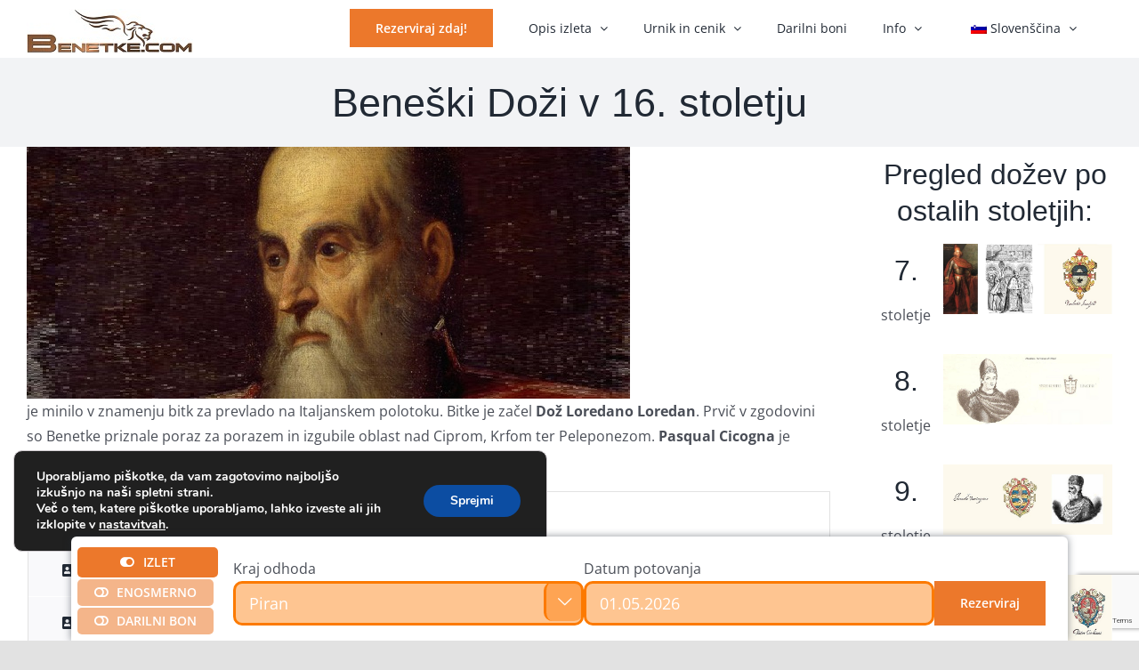

--- FILE ---
content_type: text/html; charset=utf-8
request_url: https://www.google.com/recaptcha/api2/anchor?ar=1&k=6LfuFh0aAAAAAAD9MeQ5CwpKDcYUEz2s5ZhtUewz&co=aHR0cHM6Ly93d3cuYmVuZXRrZS5jb206NDQz&hl=en&v=N67nZn4AqZkNcbeMu4prBgzg&size=invisible&anchor-ms=20000&execute-ms=30000&cb=tzchchxiju2p
body_size: 48530
content:
<!DOCTYPE HTML><html dir="ltr" lang="en"><head><meta http-equiv="Content-Type" content="text/html; charset=UTF-8">
<meta http-equiv="X-UA-Compatible" content="IE=edge">
<title>reCAPTCHA</title>
<style type="text/css">
/* cyrillic-ext */
@font-face {
  font-family: 'Roboto';
  font-style: normal;
  font-weight: 400;
  font-stretch: 100%;
  src: url(//fonts.gstatic.com/s/roboto/v48/KFO7CnqEu92Fr1ME7kSn66aGLdTylUAMa3GUBHMdazTgWw.woff2) format('woff2');
  unicode-range: U+0460-052F, U+1C80-1C8A, U+20B4, U+2DE0-2DFF, U+A640-A69F, U+FE2E-FE2F;
}
/* cyrillic */
@font-face {
  font-family: 'Roboto';
  font-style: normal;
  font-weight: 400;
  font-stretch: 100%;
  src: url(//fonts.gstatic.com/s/roboto/v48/KFO7CnqEu92Fr1ME7kSn66aGLdTylUAMa3iUBHMdazTgWw.woff2) format('woff2');
  unicode-range: U+0301, U+0400-045F, U+0490-0491, U+04B0-04B1, U+2116;
}
/* greek-ext */
@font-face {
  font-family: 'Roboto';
  font-style: normal;
  font-weight: 400;
  font-stretch: 100%;
  src: url(//fonts.gstatic.com/s/roboto/v48/KFO7CnqEu92Fr1ME7kSn66aGLdTylUAMa3CUBHMdazTgWw.woff2) format('woff2');
  unicode-range: U+1F00-1FFF;
}
/* greek */
@font-face {
  font-family: 'Roboto';
  font-style: normal;
  font-weight: 400;
  font-stretch: 100%;
  src: url(//fonts.gstatic.com/s/roboto/v48/KFO7CnqEu92Fr1ME7kSn66aGLdTylUAMa3-UBHMdazTgWw.woff2) format('woff2');
  unicode-range: U+0370-0377, U+037A-037F, U+0384-038A, U+038C, U+038E-03A1, U+03A3-03FF;
}
/* math */
@font-face {
  font-family: 'Roboto';
  font-style: normal;
  font-weight: 400;
  font-stretch: 100%;
  src: url(//fonts.gstatic.com/s/roboto/v48/KFO7CnqEu92Fr1ME7kSn66aGLdTylUAMawCUBHMdazTgWw.woff2) format('woff2');
  unicode-range: U+0302-0303, U+0305, U+0307-0308, U+0310, U+0312, U+0315, U+031A, U+0326-0327, U+032C, U+032F-0330, U+0332-0333, U+0338, U+033A, U+0346, U+034D, U+0391-03A1, U+03A3-03A9, U+03B1-03C9, U+03D1, U+03D5-03D6, U+03F0-03F1, U+03F4-03F5, U+2016-2017, U+2034-2038, U+203C, U+2040, U+2043, U+2047, U+2050, U+2057, U+205F, U+2070-2071, U+2074-208E, U+2090-209C, U+20D0-20DC, U+20E1, U+20E5-20EF, U+2100-2112, U+2114-2115, U+2117-2121, U+2123-214F, U+2190, U+2192, U+2194-21AE, U+21B0-21E5, U+21F1-21F2, U+21F4-2211, U+2213-2214, U+2216-22FF, U+2308-230B, U+2310, U+2319, U+231C-2321, U+2336-237A, U+237C, U+2395, U+239B-23B7, U+23D0, U+23DC-23E1, U+2474-2475, U+25AF, U+25B3, U+25B7, U+25BD, U+25C1, U+25CA, U+25CC, U+25FB, U+266D-266F, U+27C0-27FF, U+2900-2AFF, U+2B0E-2B11, U+2B30-2B4C, U+2BFE, U+3030, U+FF5B, U+FF5D, U+1D400-1D7FF, U+1EE00-1EEFF;
}
/* symbols */
@font-face {
  font-family: 'Roboto';
  font-style: normal;
  font-weight: 400;
  font-stretch: 100%;
  src: url(//fonts.gstatic.com/s/roboto/v48/KFO7CnqEu92Fr1ME7kSn66aGLdTylUAMaxKUBHMdazTgWw.woff2) format('woff2');
  unicode-range: U+0001-000C, U+000E-001F, U+007F-009F, U+20DD-20E0, U+20E2-20E4, U+2150-218F, U+2190, U+2192, U+2194-2199, U+21AF, U+21E6-21F0, U+21F3, U+2218-2219, U+2299, U+22C4-22C6, U+2300-243F, U+2440-244A, U+2460-24FF, U+25A0-27BF, U+2800-28FF, U+2921-2922, U+2981, U+29BF, U+29EB, U+2B00-2BFF, U+4DC0-4DFF, U+FFF9-FFFB, U+10140-1018E, U+10190-1019C, U+101A0, U+101D0-101FD, U+102E0-102FB, U+10E60-10E7E, U+1D2C0-1D2D3, U+1D2E0-1D37F, U+1F000-1F0FF, U+1F100-1F1AD, U+1F1E6-1F1FF, U+1F30D-1F30F, U+1F315, U+1F31C, U+1F31E, U+1F320-1F32C, U+1F336, U+1F378, U+1F37D, U+1F382, U+1F393-1F39F, U+1F3A7-1F3A8, U+1F3AC-1F3AF, U+1F3C2, U+1F3C4-1F3C6, U+1F3CA-1F3CE, U+1F3D4-1F3E0, U+1F3ED, U+1F3F1-1F3F3, U+1F3F5-1F3F7, U+1F408, U+1F415, U+1F41F, U+1F426, U+1F43F, U+1F441-1F442, U+1F444, U+1F446-1F449, U+1F44C-1F44E, U+1F453, U+1F46A, U+1F47D, U+1F4A3, U+1F4B0, U+1F4B3, U+1F4B9, U+1F4BB, U+1F4BF, U+1F4C8-1F4CB, U+1F4D6, U+1F4DA, U+1F4DF, U+1F4E3-1F4E6, U+1F4EA-1F4ED, U+1F4F7, U+1F4F9-1F4FB, U+1F4FD-1F4FE, U+1F503, U+1F507-1F50B, U+1F50D, U+1F512-1F513, U+1F53E-1F54A, U+1F54F-1F5FA, U+1F610, U+1F650-1F67F, U+1F687, U+1F68D, U+1F691, U+1F694, U+1F698, U+1F6AD, U+1F6B2, U+1F6B9-1F6BA, U+1F6BC, U+1F6C6-1F6CF, U+1F6D3-1F6D7, U+1F6E0-1F6EA, U+1F6F0-1F6F3, U+1F6F7-1F6FC, U+1F700-1F7FF, U+1F800-1F80B, U+1F810-1F847, U+1F850-1F859, U+1F860-1F887, U+1F890-1F8AD, U+1F8B0-1F8BB, U+1F8C0-1F8C1, U+1F900-1F90B, U+1F93B, U+1F946, U+1F984, U+1F996, U+1F9E9, U+1FA00-1FA6F, U+1FA70-1FA7C, U+1FA80-1FA89, U+1FA8F-1FAC6, U+1FACE-1FADC, U+1FADF-1FAE9, U+1FAF0-1FAF8, U+1FB00-1FBFF;
}
/* vietnamese */
@font-face {
  font-family: 'Roboto';
  font-style: normal;
  font-weight: 400;
  font-stretch: 100%;
  src: url(//fonts.gstatic.com/s/roboto/v48/KFO7CnqEu92Fr1ME7kSn66aGLdTylUAMa3OUBHMdazTgWw.woff2) format('woff2');
  unicode-range: U+0102-0103, U+0110-0111, U+0128-0129, U+0168-0169, U+01A0-01A1, U+01AF-01B0, U+0300-0301, U+0303-0304, U+0308-0309, U+0323, U+0329, U+1EA0-1EF9, U+20AB;
}
/* latin-ext */
@font-face {
  font-family: 'Roboto';
  font-style: normal;
  font-weight: 400;
  font-stretch: 100%;
  src: url(//fonts.gstatic.com/s/roboto/v48/KFO7CnqEu92Fr1ME7kSn66aGLdTylUAMa3KUBHMdazTgWw.woff2) format('woff2');
  unicode-range: U+0100-02BA, U+02BD-02C5, U+02C7-02CC, U+02CE-02D7, U+02DD-02FF, U+0304, U+0308, U+0329, U+1D00-1DBF, U+1E00-1E9F, U+1EF2-1EFF, U+2020, U+20A0-20AB, U+20AD-20C0, U+2113, U+2C60-2C7F, U+A720-A7FF;
}
/* latin */
@font-face {
  font-family: 'Roboto';
  font-style: normal;
  font-weight: 400;
  font-stretch: 100%;
  src: url(//fonts.gstatic.com/s/roboto/v48/KFO7CnqEu92Fr1ME7kSn66aGLdTylUAMa3yUBHMdazQ.woff2) format('woff2');
  unicode-range: U+0000-00FF, U+0131, U+0152-0153, U+02BB-02BC, U+02C6, U+02DA, U+02DC, U+0304, U+0308, U+0329, U+2000-206F, U+20AC, U+2122, U+2191, U+2193, U+2212, U+2215, U+FEFF, U+FFFD;
}
/* cyrillic-ext */
@font-face {
  font-family: 'Roboto';
  font-style: normal;
  font-weight: 500;
  font-stretch: 100%;
  src: url(//fonts.gstatic.com/s/roboto/v48/KFO7CnqEu92Fr1ME7kSn66aGLdTylUAMa3GUBHMdazTgWw.woff2) format('woff2');
  unicode-range: U+0460-052F, U+1C80-1C8A, U+20B4, U+2DE0-2DFF, U+A640-A69F, U+FE2E-FE2F;
}
/* cyrillic */
@font-face {
  font-family: 'Roboto';
  font-style: normal;
  font-weight: 500;
  font-stretch: 100%;
  src: url(//fonts.gstatic.com/s/roboto/v48/KFO7CnqEu92Fr1ME7kSn66aGLdTylUAMa3iUBHMdazTgWw.woff2) format('woff2');
  unicode-range: U+0301, U+0400-045F, U+0490-0491, U+04B0-04B1, U+2116;
}
/* greek-ext */
@font-face {
  font-family: 'Roboto';
  font-style: normal;
  font-weight: 500;
  font-stretch: 100%;
  src: url(//fonts.gstatic.com/s/roboto/v48/KFO7CnqEu92Fr1ME7kSn66aGLdTylUAMa3CUBHMdazTgWw.woff2) format('woff2');
  unicode-range: U+1F00-1FFF;
}
/* greek */
@font-face {
  font-family: 'Roboto';
  font-style: normal;
  font-weight: 500;
  font-stretch: 100%;
  src: url(//fonts.gstatic.com/s/roboto/v48/KFO7CnqEu92Fr1ME7kSn66aGLdTylUAMa3-UBHMdazTgWw.woff2) format('woff2');
  unicode-range: U+0370-0377, U+037A-037F, U+0384-038A, U+038C, U+038E-03A1, U+03A3-03FF;
}
/* math */
@font-face {
  font-family: 'Roboto';
  font-style: normal;
  font-weight: 500;
  font-stretch: 100%;
  src: url(//fonts.gstatic.com/s/roboto/v48/KFO7CnqEu92Fr1ME7kSn66aGLdTylUAMawCUBHMdazTgWw.woff2) format('woff2');
  unicode-range: U+0302-0303, U+0305, U+0307-0308, U+0310, U+0312, U+0315, U+031A, U+0326-0327, U+032C, U+032F-0330, U+0332-0333, U+0338, U+033A, U+0346, U+034D, U+0391-03A1, U+03A3-03A9, U+03B1-03C9, U+03D1, U+03D5-03D6, U+03F0-03F1, U+03F4-03F5, U+2016-2017, U+2034-2038, U+203C, U+2040, U+2043, U+2047, U+2050, U+2057, U+205F, U+2070-2071, U+2074-208E, U+2090-209C, U+20D0-20DC, U+20E1, U+20E5-20EF, U+2100-2112, U+2114-2115, U+2117-2121, U+2123-214F, U+2190, U+2192, U+2194-21AE, U+21B0-21E5, U+21F1-21F2, U+21F4-2211, U+2213-2214, U+2216-22FF, U+2308-230B, U+2310, U+2319, U+231C-2321, U+2336-237A, U+237C, U+2395, U+239B-23B7, U+23D0, U+23DC-23E1, U+2474-2475, U+25AF, U+25B3, U+25B7, U+25BD, U+25C1, U+25CA, U+25CC, U+25FB, U+266D-266F, U+27C0-27FF, U+2900-2AFF, U+2B0E-2B11, U+2B30-2B4C, U+2BFE, U+3030, U+FF5B, U+FF5D, U+1D400-1D7FF, U+1EE00-1EEFF;
}
/* symbols */
@font-face {
  font-family: 'Roboto';
  font-style: normal;
  font-weight: 500;
  font-stretch: 100%;
  src: url(//fonts.gstatic.com/s/roboto/v48/KFO7CnqEu92Fr1ME7kSn66aGLdTylUAMaxKUBHMdazTgWw.woff2) format('woff2');
  unicode-range: U+0001-000C, U+000E-001F, U+007F-009F, U+20DD-20E0, U+20E2-20E4, U+2150-218F, U+2190, U+2192, U+2194-2199, U+21AF, U+21E6-21F0, U+21F3, U+2218-2219, U+2299, U+22C4-22C6, U+2300-243F, U+2440-244A, U+2460-24FF, U+25A0-27BF, U+2800-28FF, U+2921-2922, U+2981, U+29BF, U+29EB, U+2B00-2BFF, U+4DC0-4DFF, U+FFF9-FFFB, U+10140-1018E, U+10190-1019C, U+101A0, U+101D0-101FD, U+102E0-102FB, U+10E60-10E7E, U+1D2C0-1D2D3, U+1D2E0-1D37F, U+1F000-1F0FF, U+1F100-1F1AD, U+1F1E6-1F1FF, U+1F30D-1F30F, U+1F315, U+1F31C, U+1F31E, U+1F320-1F32C, U+1F336, U+1F378, U+1F37D, U+1F382, U+1F393-1F39F, U+1F3A7-1F3A8, U+1F3AC-1F3AF, U+1F3C2, U+1F3C4-1F3C6, U+1F3CA-1F3CE, U+1F3D4-1F3E0, U+1F3ED, U+1F3F1-1F3F3, U+1F3F5-1F3F7, U+1F408, U+1F415, U+1F41F, U+1F426, U+1F43F, U+1F441-1F442, U+1F444, U+1F446-1F449, U+1F44C-1F44E, U+1F453, U+1F46A, U+1F47D, U+1F4A3, U+1F4B0, U+1F4B3, U+1F4B9, U+1F4BB, U+1F4BF, U+1F4C8-1F4CB, U+1F4D6, U+1F4DA, U+1F4DF, U+1F4E3-1F4E6, U+1F4EA-1F4ED, U+1F4F7, U+1F4F9-1F4FB, U+1F4FD-1F4FE, U+1F503, U+1F507-1F50B, U+1F50D, U+1F512-1F513, U+1F53E-1F54A, U+1F54F-1F5FA, U+1F610, U+1F650-1F67F, U+1F687, U+1F68D, U+1F691, U+1F694, U+1F698, U+1F6AD, U+1F6B2, U+1F6B9-1F6BA, U+1F6BC, U+1F6C6-1F6CF, U+1F6D3-1F6D7, U+1F6E0-1F6EA, U+1F6F0-1F6F3, U+1F6F7-1F6FC, U+1F700-1F7FF, U+1F800-1F80B, U+1F810-1F847, U+1F850-1F859, U+1F860-1F887, U+1F890-1F8AD, U+1F8B0-1F8BB, U+1F8C0-1F8C1, U+1F900-1F90B, U+1F93B, U+1F946, U+1F984, U+1F996, U+1F9E9, U+1FA00-1FA6F, U+1FA70-1FA7C, U+1FA80-1FA89, U+1FA8F-1FAC6, U+1FACE-1FADC, U+1FADF-1FAE9, U+1FAF0-1FAF8, U+1FB00-1FBFF;
}
/* vietnamese */
@font-face {
  font-family: 'Roboto';
  font-style: normal;
  font-weight: 500;
  font-stretch: 100%;
  src: url(//fonts.gstatic.com/s/roboto/v48/KFO7CnqEu92Fr1ME7kSn66aGLdTylUAMa3OUBHMdazTgWw.woff2) format('woff2');
  unicode-range: U+0102-0103, U+0110-0111, U+0128-0129, U+0168-0169, U+01A0-01A1, U+01AF-01B0, U+0300-0301, U+0303-0304, U+0308-0309, U+0323, U+0329, U+1EA0-1EF9, U+20AB;
}
/* latin-ext */
@font-face {
  font-family: 'Roboto';
  font-style: normal;
  font-weight: 500;
  font-stretch: 100%;
  src: url(//fonts.gstatic.com/s/roboto/v48/KFO7CnqEu92Fr1ME7kSn66aGLdTylUAMa3KUBHMdazTgWw.woff2) format('woff2');
  unicode-range: U+0100-02BA, U+02BD-02C5, U+02C7-02CC, U+02CE-02D7, U+02DD-02FF, U+0304, U+0308, U+0329, U+1D00-1DBF, U+1E00-1E9F, U+1EF2-1EFF, U+2020, U+20A0-20AB, U+20AD-20C0, U+2113, U+2C60-2C7F, U+A720-A7FF;
}
/* latin */
@font-face {
  font-family: 'Roboto';
  font-style: normal;
  font-weight: 500;
  font-stretch: 100%;
  src: url(//fonts.gstatic.com/s/roboto/v48/KFO7CnqEu92Fr1ME7kSn66aGLdTylUAMa3yUBHMdazQ.woff2) format('woff2');
  unicode-range: U+0000-00FF, U+0131, U+0152-0153, U+02BB-02BC, U+02C6, U+02DA, U+02DC, U+0304, U+0308, U+0329, U+2000-206F, U+20AC, U+2122, U+2191, U+2193, U+2212, U+2215, U+FEFF, U+FFFD;
}
/* cyrillic-ext */
@font-face {
  font-family: 'Roboto';
  font-style: normal;
  font-weight: 900;
  font-stretch: 100%;
  src: url(//fonts.gstatic.com/s/roboto/v48/KFO7CnqEu92Fr1ME7kSn66aGLdTylUAMa3GUBHMdazTgWw.woff2) format('woff2');
  unicode-range: U+0460-052F, U+1C80-1C8A, U+20B4, U+2DE0-2DFF, U+A640-A69F, U+FE2E-FE2F;
}
/* cyrillic */
@font-face {
  font-family: 'Roboto';
  font-style: normal;
  font-weight: 900;
  font-stretch: 100%;
  src: url(//fonts.gstatic.com/s/roboto/v48/KFO7CnqEu92Fr1ME7kSn66aGLdTylUAMa3iUBHMdazTgWw.woff2) format('woff2');
  unicode-range: U+0301, U+0400-045F, U+0490-0491, U+04B0-04B1, U+2116;
}
/* greek-ext */
@font-face {
  font-family: 'Roboto';
  font-style: normal;
  font-weight: 900;
  font-stretch: 100%;
  src: url(//fonts.gstatic.com/s/roboto/v48/KFO7CnqEu92Fr1ME7kSn66aGLdTylUAMa3CUBHMdazTgWw.woff2) format('woff2');
  unicode-range: U+1F00-1FFF;
}
/* greek */
@font-face {
  font-family: 'Roboto';
  font-style: normal;
  font-weight: 900;
  font-stretch: 100%;
  src: url(//fonts.gstatic.com/s/roboto/v48/KFO7CnqEu92Fr1ME7kSn66aGLdTylUAMa3-UBHMdazTgWw.woff2) format('woff2');
  unicode-range: U+0370-0377, U+037A-037F, U+0384-038A, U+038C, U+038E-03A1, U+03A3-03FF;
}
/* math */
@font-face {
  font-family: 'Roboto';
  font-style: normal;
  font-weight: 900;
  font-stretch: 100%;
  src: url(//fonts.gstatic.com/s/roboto/v48/KFO7CnqEu92Fr1ME7kSn66aGLdTylUAMawCUBHMdazTgWw.woff2) format('woff2');
  unicode-range: U+0302-0303, U+0305, U+0307-0308, U+0310, U+0312, U+0315, U+031A, U+0326-0327, U+032C, U+032F-0330, U+0332-0333, U+0338, U+033A, U+0346, U+034D, U+0391-03A1, U+03A3-03A9, U+03B1-03C9, U+03D1, U+03D5-03D6, U+03F0-03F1, U+03F4-03F5, U+2016-2017, U+2034-2038, U+203C, U+2040, U+2043, U+2047, U+2050, U+2057, U+205F, U+2070-2071, U+2074-208E, U+2090-209C, U+20D0-20DC, U+20E1, U+20E5-20EF, U+2100-2112, U+2114-2115, U+2117-2121, U+2123-214F, U+2190, U+2192, U+2194-21AE, U+21B0-21E5, U+21F1-21F2, U+21F4-2211, U+2213-2214, U+2216-22FF, U+2308-230B, U+2310, U+2319, U+231C-2321, U+2336-237A, U+237C, U+2395, U+239B-23B7, U+23D0, U+23DC-23E1, U+2474-2475, U+25AF, U+25B3, U+25B7, U+25BD, U+25C1, U+25CA, U+25CC, U+25FB, U+266D-266F, U+27C0-27FF, U+2900-2AFF, U+2B0E-2B11, U+2B30-2B4C, U+2BFE, U+3030, U+FF5B, U+FF5D, U+1D400-1D7FF, U+1EE00-1EEFF;
}
/* symbols */
@font-face {
  font-family: 'Roboto';
  font-style: normal;
  font-weight: 900;
  font-stretch: 100%;
  src: url(//fonts.gstatic.com/s/roboto/v48/KFO7CnqEu92Fr1ME7kSn66aGLdTylUAMaxKUBHMdazTgWw.woff2) format('woff2');
  unicode-range: U+0001-000C, U+000E-001F, U+007F-009F, U+20DD-20E0, U+20E2-20E4, U+2150-218F, U+2190, U+2192, U+2194-2199, U+21AF, U+21E6-21F0, U+21F3, U+2218-2219, U+2299, U+22C4-22C6, U+2300-243F, U+2440-244A, U+2460-24FF, U+25A0-27BF, U+2800-28FF, U+2921-2922, U+2981, U+29BF, U+29EB, U+2B00-2BFF, U+4DC0-4DFF, U+FFF9-FFFB, U+10140-1018E, U+10190-1019C, U+101A0, U+101D0-101FD, U+102E0-102FB, U+10E60-10E7E, U+1D2C0-1D2D3, U+1D2E0-1D37F, U+1F000-1F0FF, U+1F100-1F1AD, U+1F1E6-1F1FF, U+1F30D-1F30F, U+1F315, U+1F31C, U+1F31E, U+1F320-1F32C, U+1F336, U+1F378, U+1F37D, U+1F382, U+1F393-1F39F, U+1F3A7-1F3A8, U+1F3AC-1F3AF, U+1F3C2, U+1F3C4-1F3C6, U+1F3CA-1F3CE, U+1F3D4-1F3E0, U+1F3ED, U+1F3F1-1F3F3, U+1F3F5-1F3F7, U+1F408, U+1F415, U+1F41F, U+1F426, U+1F43F, U+1F441-1F442, U+1F444, U+1F446-1F449, U+1F44C-1F44E, U+1F453, U+1F46A, U+1F47D, U+1F4A3, U+1F4B0, U+1F4B3, U+1F4B9, U+1F4BB, U+1F4BF, U+1F4C8-1F4CB, U+1F4D6, U+1F4DA, U+1F4DF, U+1F4E3-1F4E6, U+1F4EA-1F4ED, U+1F4F7, U+1F4F9-1F4FB, U+1F4FD-1F4FE, U+1F503, U+1F507-1F50B, U+1F50D, U+1F512-1F513, U+1F53E-1F54A, U+1F54F-1F5FA, U+1F610, U+1F650-1F67F, U+1F687, U+1F68D, U+1F691, U+1F694, U+1F698, U+1F6AD, U+1F6B2, U+1F6B9-1F6BA, U+1F6BC, U+1F6C6-1F6CF, U+1F6D3-1F6D7, U+1F6E0-1F6EA, U+1F6F0-1F6F3, U+1F6F7-1F6FC, U+1F700-1F7FF, U+1F800-1F80B, U+1F810-1F847, U+1F850-1F859, U+1F860-1F887, U+1F890-1F8AD, U+1F8B0-1F8BB, U+1F8C0-1F8C1, U+1F900-1F90B, U+1F93B, U+1F946, U+1F984, U+1F996, U+1F9E9, U+1FA00-1FA6F, U+1FA70-1FA7C, U+1FA80-1FA89, U+1FA8F-1FAC6, U+1FACE-1FADC, U+1FADF-1FAE9, U+1FAF0-1FAF8, U+1FB00-1FBFF;
}
/* vietnamese */
@font-face {
  font-family: 'Roboto';
  font-style: normal;
  font-weight: 900;
  font-stretch: 100%;
  src: url(//fonts.gstatic.com/s/roboto/v48/KFO7CnqEu92Fr1ME7kSn66aGLdTylUAMa3OUBHMdazTgWw.woff2) format('woff2');
  unicode-range: U+0102-0103, U+0110-0111, U+0128-0129, U+0168-0169, U+01A0-01A1, U+01AF-01B0, U+0300-0301, U+0303-0304, U+0308-0309, U+0323, U+0329, U+1EA0-1EF9, U+20AB;
}
/* latin-ext */
@font-face {
  font-family: 'Roboto';
  font-style: normal;
  font-weight: 900;
  font-stretch: 100%;
  src: url(//fonts.gstatic.com/s/roboto/v48/KFO7CnqEu92Fr1ME7kSn66aGLdTylUAMa3KUBHMdazTgWw.woff2) format('woff2');
  unicode-range: U+0100-02BA, U+02BD-02C5, U+02C7-02CC, U+02CE-02D7, U+02DD-02FF, U+0304, U+0308, U+0329, U+1D00-1DBF, U+1E00-1E9F, U+1EF2-1EFF, U+2020, U+20A0-20AB, U+20AD-20C0, U+2113, U+2C60-2C7F, U+A720-A7FF;
}
/* latin */
@font-face {
  font-family: 'Roboto';
  font-style: normal;
  font-weight: 900;
  font-stretch: 100%;
  src: url(//fonts.gstatic.com/s/roboto/v48/KFO7CnqEu92Fr1ME7kSn66aGLdTylUAMa3yUBHMdazQ.woff2) format('woff2');
  unicode-range: U+0000-00FF, U+0131, U+0152-0153, U+02BB-02BC, U+02C6, U+02DA, U+02DC, U+0304, U+0308, U+0329, U+2000-206F, U+20AC, U+2122, U+2191, U+2193, U+2212, U+2215, U+FEFF, U+FFFD;
}

</style>
<link rel="stylesheet" type="text/css" href="https://www.gstatic.com/recaptcha/releases/N67nZn4AqZkNcbeMu4prBgzg/styles__ltr.css">
<script nonce="g099cQJbZsSCbFMyvn9Jjg" type="text/javascript">window['__recaptcha_api'] = 'https://www.google.com/recaptcha/api2/';</script>
<script type="text/javascript" src="https://www.gstatic.com/recaptcha/releases/N67nZn4AqZkNcbeMu4prBgzg/recaptcha__en.js" nonce="g099cQJbZsSCbFMyvn9Jjg">
      
    </script></head>
<body><div id="rc-anchor-alert" class="rc-anchor-alert"></div>
<input type="hidden" id="recaptcha-token" value="[base64]">
<script type="text/javascript" nonce="g099cQJbZsSCbFMyvn9Jjg">
      recaptcha.anchor.Main.init("[\x22ainput\x22,[\x22bgdata\x22,\x22\x22,\[base64]/[base64]/[base64]/bmV3IHJbeF0oY1swXSk6RT09Mj9uZXcgclt4XShjWzBdLGNbMV0pOkU9PTM/bmV3IHJbeF0oY1swXSxjWzFdLGNbMl0pOkU9PTQ/[base64]/[base64]/[base64]/[base64]/[base64]/[base64]/[base64]/[base64]\x22,\[base64]\\u003d\\u003d\x22,\x22ZcOPTcOQwqtgw7rDiyggw67DkcKobiXCvsKbw7p2wq7CrsKBFcOEZHPCvinDkD/Co2vCkTTDoX5FwqRWwo3Dt8OLw7kuwowDIcOIKR9Cw6PCpcOww6HDsFxLw54Rw43CgsO4w41+U0XCvMKoR8OAw5EEw7jClcKpH8KLL3tEw5kNLG8Xw5rDsXbDqgTCgsK4w7guJnHDqMKYJ8ObwpduN3DDu8KuMsKBw43CosO7UcKHBjMEX8OaJDgmwq/[base64]/[base64]/Ds8OEw7xtecKxFQZ5asOuAjHDpwcRw7kKCsOLAcOywrNuejkrcMKKCDfDgAF0VQTCiVXCizhzRsOAw7vCrcKZTAh1wocBwrtWw6FZeg4ZwokKwpDCsB/[base64]/w4Fpw458w4APwolnODNvb3XDhcKzw7AwfHTDjMOza8Kgw77Dk8OIQMKgTDzDuFnCuho5wrHClsO/TDfChMO7ZMKCwo4Mw5TDqi8pwo1KJlgwwr7DqkfCpcOZH8O6w4/Dg8OBwpbCgAPDicK4VsOuwrQHwrvDlMKDw6nCsMKyY8KHd3l9bcKdNSbDoizDocKrFMOqwqHDmsOqOx87wqHDvsOVwqQ+w4PCuRfDssOlw5PDvsOGw7DCt8O+w7EeBStlFh/[base64]/CusKiLcKvLcKgaMO8dMOURcKbP05Fa8KmwopSw4HCtcKuw5Z/PjHCg8O8w77CgC9/BxUXwqbCvmwqw6XDk3PCtMKawpEpTjPCpcKUDCjDncO0XGLCpg/CvnNKQsKgwp/DnsKkwr1lGcKSbcKJwo0Xw5nCqF52fMOkQMOlbS8Tw6fDk25QwqprPsKoasOGL1HDmGcHKMOgw7DCnzXCo8OubcO3I080C3dkw5ttHDLDnnsZw7PDoVnCtkp4GzfDslXDj8O+w7hrw6LDucKOHcO+cxRsZ8OBwoUGEWPDtsKdN8Kwwr/CgBRADsONw4oeSMKdw5keXw99wodBwqXDnVMUUsOSw5jDm8OTE8KDw4ZKwq1swoRQw5gmD38vw5fDtsOHYx/CtSAaesOYPMOKHcK4w58OEkzDq8Oxw6DDr8KIw6rCmQDCsBPDpSXDoCvCigvCnsKXwqnDnHvClE88aMKJwoLCpxjDqW3CpkZ7w4AVwqPCosK2w4nDth4Ce8Otw7zDtcK8Y8OJwqnDosKQw6/Ct3xUw4Jpwq1pw6V6woPCqj9Iw7BwCXDDg8OAUxHDlFnDsMOZTcOfw5Jaw5cZIMOpwoHDg8KUElnCtmQZECPCkC5SwqY3w73DnGY6A3/[base64]/CqE3CkhkZwpjDkTEIb0siKsOHGV3Cn8K2wqfDscK9YWfDhjZGBsK3wqoBYVjCnsKAwqJ7BGE+RsO1w67DowTDgMOcwoInVzHCs0J/w41YwpZRLMORBinDr2TDjsOvwpYpw6B8PSrDm8KFS0jDj8OKw5TCnMKEZwNeIcKlwobDs0gXWEYbwo88PEHDrVnCuQp/fsO1w7suw5nCqF/[base64]/CuMOIw6I7w6o0wro2w4gzWxp9L8KzG8OBwrUUNVrDiy3ChMOQFncdNMKcI3VAw70nw5DDrcOEw6LDjsKPDsKsXMOsfUjDhMKmN8Kmw5LCg8O8C8KowpnDhnTCpELCpx7CtxFoPcOvAsO/XGDDh8OaMwEgw4rCgGPClk0Jw5jDh8OWw5V9wrjDrcOQTsKSMsOHc8Orw6wAExvCj0xpfVHCvsOdeDUbHsOZwqsUwoodbcOkw50Nw5FvwrpQX8OzZsKHw7FpCDAkw64wwoTCt8KgPMO2STLDqcO5w5lWw5fDq8KtYcOSw6XDq8OmwrIKw5DCjcKiA0/[base64]/w7E5w5U5w7oww7FQwrEna8KFwprDmWfCh8ObBsKMbMK4wqPDlRlgZxkuWsODw7fCgMORBMOWwrh6wrspBAxiwqrCrUJaw5vClAJYw6nCp1IJw7oUw7HCjCUrwpcZw4bClsKrUy/[base64]/w7wkBsKFw7fDhsOff8KZw4jCqMOxG3XCnMKIw6UmOGPCvm/[base64]/CosKQwq3Dh8OBw4XCg8Oww5/DocOFW2Nywr/[base64]/DhcKRwqd3GsKCw49rwrXDrX5Fw53Ct17DpkHCmMKgw7fCiTRoJsO3w6wndxPCpsKwKVZmw6hPXcKcVnlGEcKnwpNGB8Kiw7vCnwzCt8O/wrg0wr1/IsOCw74OWVsDdSlxw4oEfSnDjlRYw5bCusKnSH8yRsKxWsK5Sy8IwrHCrwMjTAxuBsKpwo7Dswx3woF4w6JjJ0rDiHbClsKXLMKowonDk8OfwqnDmcOuHiTCmcKdZh/ChcOJwolMwpnDnsKnw4FtQsOrwogQwrk2wprDgX4hwrFAa8OHwr0mHcOqw5XCqcO9w7g5wqHDl8OJAMKjw4RRw73Cli4CfsOjw6Uew5jCg1jCo2fDizcywpN7f3jCmFLDjAgMwpbDn8OSdCZGw61IBkPCmMOlw4zDgAzDg2PDoirClcOdwqJMw7hMw7PCsW/CnsKMesOBwocITktiw5kvwr9WbXRURsKDw5lFwrHDpy5kwoXCpHjCuQjCo3V9wq7CpMK6w7HCmQ04wrl8w5lHL8OuwoTCoMO3wpzCmsKCfEQHwqHCpcKLcDnDl8OMw48Uw4XDpMKxw6dzW2/DuMKOEQ/Ci8OKwp59dTB/w5JRMsObw6XCj8OeI3AuwrItcsO+wpVfLApkwqVLR1HDlMKMRRPDtEZ3aMOFwqjDscO1w6LDqcO5w79Qw7HDgcOywrBrw4rDs8ODworCv8OJejUlw4rCrMOaw47DmwAcOQoxw7nCnsOfAmvCt0/DpsKtFmDCmcOEP8OFwrnDocKMw4nClMOIwr1xw6M9wqpSw6DDvlXCi0DDtWjDlcKxw7jDlghZwrJELcKTDMKNPcOawqzCgsKqf8K0w7JtcW0nIcKtLcKRw7knwrgcZcKBwo5YaSN8wo1zYsKkw6oVwp/CtFBRTxzDvMO3wrzCvMOmHgHChcOywqU+wr89w6xZN8OlMWJcKsOiTsKuH8KEDBfCskkCw43DmAUyw49qwq4Xw73Cu1E9MMO7w4XDo1g8woHCr0zCisKPJ3LDhMOANEd/X2gOH8KJwr7DqnzCv8O7w5/DvXPDqcONSAvDuzJMwoVPw7J0wqTCssKWwoYXAsKrGiTCohrDuTTChBLCmm4lw7HCisKTYQ5Nw6sbJsKuw5IAf8KqXnZ1E8OpF8OZG8O7woLDmj/Cmg0wVMOvET7DucKiwoDCuDZDwrhLA8OaLsOBw7/CnRVzw4rDpHNWw7HCo8KNwq/DpsObwrTCplzDlg5hw4jCtSnCmsKTJGQyw4/DtMKZcFDCj8Krw6MkIkLDuVrCvsKwwq3ClDMiwq3CtAfCo8Ovw5QCwoEXw7fDiT4ABMKVw73DnWEvO8OcaMKjBRPDhsKKbhfCl8KBw4sRwp41Lh/CmMO5wqIgUMOBwoUgY8O+ScOFGsOTDhZ2w7odwrpkw5XDjmXDqyHCkcOBwonCn8K0NcKMw4zCojzDv8O9csOoeGQzKAIbG8KewpnCiiMow6XDnUzCrxbCsihwwrvDjMKTw6lzAnoBw4rCinPDucKhCUQ4wrtKTcKfwqgowo1/w4TCiXLDj0hsw7Y8wqFNw7rDgcOIwrTDjsKBw6l4JMKCw6jCvh3DhcOOTFLCuHLCrMOSHwHCscK0Z3nDnsOOwpMxEiciwrLDjkA0SsOLecO+woTCoxfCk8K2VcOOwrvDnhVfKw7DnS/[base64]/CrnnDih8/[base64]/w7fDihfClsK4wrIGandfw6/ChsOTwpw7w6PDn2vCmCfDgGAGw6nDtsKjw6zDicKdwrLCuC4Kw4wHSMKFAkbClBTDikANwqsABlEMEcK8wrxhO3gZTFXCqCTCosKoJsK/dXzChmUzwoFuw5nDgHxdw60geTXCrsK0woN0w7PCi8O0Q3lAwrjCt8Kgwq1HDsO1wqlVw7jCvMO6wo4Kw6ILw6TCvMOZVhHDrAPDqsOoOlkIw4FaKHXDksKnJcKnw69Zw7dGwqXDs8Ksw4pGwofCtMOGw4/CrXZ5CSHCjcKPwqnDjGt/w4RVw6DCiFMlwpTDolzDgsOmwrNmwojDvsKzwo0qQcKZJMOrworDjsKLwodTCmA6w551w5/CiAHDlyYxdWcoJHLDqcKCZMK7wqN3FcOifcKhZixkesOgLjUJwr5Iw5sCScOoUsOYwozCuGfCmy8uH8K0wpHDigYeWMKCF8OqXiE7w63DscKHFH/[base64]/Dv8OKwoLCvMKYwr1AwrnDjhwxYGHDqgnDoH4ucTrDjH0bw4nCiw8QA8OJKlByesKtwqnDi8Oww6zDpWcfZsK/[base64]/Ct8Kaw6vCq8KMe0c0BFB1PsK5w6cgJC3CrVJSwpTDhmZww68VwoHDo8OAIMKkw4fDucKWXyrCosOJWsKLwr9Kw7XDucOVHzrDoGsnwpvDkEpSWMK/fUl2w6vCn8Odw7rDqcKCJVzCnTsiC8OnPsK0dsOQw49iBW/DrcOTw7zCvcOHwpvCksOQw4osCMOzw5LDvsKpJC3CtcOWZsOBw6cmw4TCksOUw7diF8OzHsK+w6NVw6vCucKMYyXDusKXw47Di00twrEaacKIwrJDTVXDu8OJK2QXwpfCh1A6w6nDo3jCnU/Dqh/CsCZvwpDDpcKYw4/ChMO3wo0VacORTsOoVsODNUjCocK5JwFRworDgzpewqoGAigDPRMnw7zCj8OnwqfDu8KuwqgKw5sMZQkxwoh9dinCicOMw7zDh8KRw7XDkFnDsWUWw6/[base64]/Dl8KGaSrDnlQXFMK7U8Kiw5UHw6l5NDFVwplLw5sTc8K1GcKBw5YlEsO7w5zDvsK7PAhGw7tOw6zDt3JUw5rDrMKxLg/DmMOcw6IhIsO9PsKSwqHDqMKJK8OmRSxXwr8qCsKTe8KSw77CgxxLwqpGNxprwo7Dg8KYKsO5wrIgw7jDl8O3wqfCqwVfLcKIacO9ZDHDoFjCrMOswq3Dv8O/wpLDicO5GloGwrRfaBpyfMOLUQrCucOHcsKATcKPw77ChWDDqVo8wpRcw7xAw6bDlU9DDMOywrXDlElowrpbEsKaw67CvMK6w4pOCsKQFitCwofDqcK+c8K8VsKuG8Kxwqsfwr3DpngVwoNTVRVtw4/CscOEw5vCk1ZPIsOpw7TDlsOgUMOXR8KTQH4/wqNTw5DDlMKIwozCsMOlMMKnwoFlw7kFa8OLw4HCrlBAZsO7L8Omwo4+BHfDjg/DtFfDlRPDg8K7w7Zcw6LDo8Ojw4BjETTDvT/DsQMww60JbG7Ci2bCpMK3w6BFGxwBw4/CvcK1w63DsMKaNgEuw4Iswp0DXBpsNcObXTbDrsK2wqzCl8KAw4HDh8ODwojDpgXDlMO8SSfCjSVKOk1gwr/Cl8O7I8KBJMKsA2LDosKqw74OSsKKImtpecOuSMKeQifDmnXDkMOnw5bDs8OVQMKHwovDnMK1wq3ChBMEwqEbw6gTYEByLFl3wr/DtiPChTjDmlHDuw/DsnnDqhbDssOKw68CIVfCl3diBcOdwrwYwoLDscKAwrIiw5UeJsOYN8KDwrpaW8K7wrnCu8KUw5Rgw4Uqw7g9woVsQMOxwoYVLDXCqwc8w4rDtzLCi8OxwosWL1XCujBlwqRjwp5LOcOBM8OUwqE4w4Fxw7BUw5x6flPDmXbCpS/DhH1Qw5XDkcKZf8Odw4/Dv8KrwrzDlsK7wrzDscKqw5zDisOHQ39YKE5JwrHDiAx6eMKFNsOzLMKTwr0wwqjDvhJ2wq8WwrB+wp53f0Ulw48VZ3Y1RMKQJsO4J1Isw73DiMO9w5zDrFQ/acOMGBTCrMOCH8K/fFDDpMO+wqISJsOtFcK2wrgCPMOUNcKdw7Uxw7dvwqjDi8OAwrzCmjHDu8KDw5F3KMKZI8KNNsOXfTrDvsOSF1ZFVFNaw61JwpTChsOewpgywpjCij0Gw7DCs8O4wqfDiMOQwpzCs8KrM8KgCMKsDUMjVsOTE8K+DsK/w78Pw7NNQBx2acOFw6ZuL8OKwrzDl8Oqw5c7JzvChcODLcOHwoLDsDrCh3AOw4w8wr5ywqc5JsOdQsOiw78CWUfDj1/CumjCucOBUh9OECk7w5PDg1t4BcKZwpsewpoDwonDnG/DpcOpFcKobMKnAMOywqANwoc3dEo+GFR1wpM0w4EawrkTbALDk8KKasO6w7Bywq7CjcO/w4PCmWEawozChcKVHsKGwrfCucKJN33CtE7DlsKtw6LDq8KQOsKMQj3CtMKiwqLDuQLCm8KtICjCu8KzUEE2wr8Yw6bClHfDkUDCisK5w6IeHX7Dl1HDrsO8bsO1fcOQZcONSRXDgUdMwpJpYMOZEiV6YwxYworCmsOEPWrDmsOFw6bDksOIawQQcw/DiMK0bsOkXQckClJBwprCgCt3w6rDlMOnBQhow6/CtMKywqRzw7ovw7LCrB5Ew5cFKBRJw5HDusKbwpPCqGTDmjNkVMKhKsOLwpfDqcOhw50DBD9ZSgU1bcOkVMK0HcO5Jn/ChMKnScK4FMKewrjCmT7CgAd1T0I5wpTDmcKNCALCo8KnLWbCnsOtQwrDg1PCgmjDkTrDocKiw78+wrnCoFpMLXnDq8O6IcKpwq0QKUnCqcKlPAExwrk4HwISOFcQw6zDocOAw5dFw5vDh8OhDMKdGsK/KDHDiMK+IsOBRcK9w5N9UxnCgMONIcO9csKbwpdJPRd5w6/Ds1krOMOcwrXDj8KowpVqw4nCgTVjXRtMNsO6McKcw7gawqxxYsKQVXppwpvCvFjDq1vCjsOlw6nCicKswrcvw78xPMOXw4rDisKldEHCmzhJwo/DmntCw50TcMOyEMKeJB8DwpdcUMOAwpjCl8KPNMO9JMKKw79rXxrCnMKSMsOYWMKIASsnwqRLwqkhH8Oaw5vCqsOOwqMiB8OEZ2kcw4Mvw6PCslDDisKDw4IewrXDhcK5DcKGXMKNKzQNwrt/AnXDjsOAGRVXw5bCpMOWdMO7FE/CtXTCgBUxY8KQXsOfY8OoJMO/fMOtLMKsw7/Cgg7Do0XDmMKLeE/CgljCk8KYVMKJwrnDisOzw4Fiw7jCo1gCD2rDqcKIw5jDr2rDmsKywp1CGsOGMcKwQMOZw7g0w6HDsnvCq3/CnCLCnh7DvzbCpcOKwrxFwqfClcOCwrkUwr9Nwq1swoAtw7zCk8K6WC/CvTvCoyTDnMO8XMOCHsKQBsO1NMOQIsKbaSRtc1LCqcK/L8KDwqsPKAwOLsOCwrwGAcOHOMKeOsK5worDhMOYwroCQcKXOgrCrDbDuGDCoErCuUcHwq0PRVAiFsK5w6DDj17DgQojwpnCrQPDlsOyccKVwo9wwo/Dn8Kzwp8/woDDhcKfw7xew5howqvDisO8w5HCk3jDu0zChMK8XWLCiMKPJMOrwqzCmnTDtMKFw5B9IcK6w4tTC8KaRsK9wq1LJsKww7zCiMOVZDvDqyzDkWVvwo5KZQhmIwXDn0XCkcOOXS9jw4c+wqlVw4zCv8Olw7opGsKLwrBOw6cCwpnCh0zDlk3CqsOrw4jDsQ/[base64]/CoMObUcOAEHpKRHbDnsKOC8KAwpR7I2J0w5ctcMKiw4fDhcOPN8KfwooNcRXDghDCgFFqIsKqI8O1w6vDry/DuMKbTMKDPHbDoMOuPW9JfxDCpTHDisOsw4DDgRPDtE1Jw6lyRjgtVl9mf8Orwq/Dp07CqRHDusOUw4NswoZWwq4LTcKdQ8OQwrhvPzc8YnDDhg0DY8OUwpdGwqrCo8O6Z8OJwovCn8OqwrDCksO0EMOZwqpMScOAwoPCvsOOwoLDn8OPw44VC8KoS8OMwpDDq8KSw6ZBwpLDlcOyRxY5GhlCwrZ+TnwxwqgYw64peHTCn8KlwqJiwpdvTz/CncOGXg/CgkA9wpLCn8KpUSfDuAIswqvDvsK7w6DDvcKWwrcqwqBMPmwrJ8K8w5vDhRfCjUdfQgvDhsOkecOCwpzDusKCw4zDt8Ksw6bCliJZwqwcL8K9V8O8w7/CoH89wo8MQsOuC8Oow5LCgsO2wr1cN8KlwqQ5GsKIWydbw4zCrcOMw4vDtlI3b3tTS8KOwqDDhj4Yw5caVMK5wq1uH8Knw7vDhztAwqkSw7Fkwox6wrnCkm3CtsOqDinCrWLDj8O/FRnCkcKWQ0DCr8OSaFMtw57CuGfDj8ObWMKaHSfCtMKUw4TDr8KVwp7DoXsqbF52B8KsMldmw6Y+dMObw4A8By4+w6fCjzQnHBMtw5rDu8O3JsOcw6p1w5Ntw4YswpDDmHxBCzMRBjt0Jk/CiMO3AQsgO07DgGTDkTPDrMO+EWRUHWAoScKZwqzChnpYPBIQw7HCsMOGEsObw6YsQsOdOlQ9BEvCisKMIRrCsidAZ8KowqDCncKGQMKECMKQHCnDocKFwp/DuAfCrUE4RcKLwp3Dn8Opw4h/wp8Iw6DCgGzDumsuQMOKw5rCi8KuK0xnacKww6BjwpvDu1HCgcKCQF4hw6kywqp6E8KBUCdIYMO/dsOiw7zChxtpwrNawrjDhmUXwooEw4XDoMO3W8KVw6rDjAlew69HGQgjw6HDt8KowrzDn8KRfAvCuV/CuMKRbgs2MGTDuMKcJsOQTh1wMRc0FU3CpcO4MEYiSH9NwqDDrgLDo8KIw5VYw5DCmn8hwr4ywrQvUVLCtMK6KMO7wqHCn8OeVsOuSMK0CRVlYypkEhBJwpvCkFPCvBwAAwnDhsKDPmTDssKEQVDCjxt+Q8KIShDDvsKJwqbDgU0RY8K2P8Oswp4wwq/ChcOqWxIIwpDChsOqwqUNa3vCoMKuw7Zjw5bCmcOxCsOTShx4woPCp8Oew4F8wp7DjhHDq09UMcKvw7c5GGI0FsKGWsOPwoHDi8KGw6LDh8Kfw4VCwqDChsOOMcO4CMOzTB/DsMOuwr8fwpYPwo8WYgPCoGvCpQBtGcOsOG7CgsKkccKZTFTDhcObFsO7eAfDu8KmUV3DgQnDlcK/C8K2AWvDg8OCaHEMUi98esOmYiFEw55TBsK/w6xbwo/DgUA8w67CksKOwprCt8K/O8ORKyIkL0kYXRrDjsOZF31XJMK9fnfClMKyw5nCtXM1w7LDisKpGQldw68GCsKDWMK/[base64]/CvMOTw4DDgsO+YWZKV8O3NgVRw6VKPyhmBcOiG8OsDQ3CqybCiSxnw6zCs2rDiSHCvUtew7x5SxsZCcKzcsKtJj1BfAheHcK7w6rDmTPDvsOww4/Dk2jCn8K1wpIpHnnCrMKKJ8KWcnRTw7dkwpXCsMKyworCi8KOw7d7asOqw4ViacOGN3NlSFLDtEXCsDbCtMKDwobClMOiwqrDjy4dK8O/HVTDpMKowrksInfDh0TCo0fDk8K8wrPDgMOCw51iLFHCmiHCh0VPSMKNwrrDqQ3ChHfCs0VBTcOqw7AABihMH8KQwoE0w4zDtcOIw5dSwqTDjjsSwqXCpFbCk8KCwrUSQUPCviDDhynDpx/DgMO5wptKwrPConh3LMKGciPDrDdxAS7DqinDp8OEw4jCtsKLwrzDngrCgn8ZRsOAwq7DlMOwJsKww6dpw4jDi8Kqwqpxwrkww6gWCMO5wq5XVsO3wrRWw7Vxa8Otw5Ruw4fDindswoPDpcKHYnHCkyY4aEHCmsO1O8OLw5jCs8OHwok0AXTDo8OVw4XCjcKRVsK0Mn/CqnJXw7hRw5PCjsKKwqXCu8KIaMKDw6FwwrgawonCu8O+WER1GnJbwop2woUCwqvDuMKRw5LDgVzDkW/DscKRCg/CjsKXaMOqe8KSbsKpYinDl8OOwosjwrTCoXdPNy3CgMKEw5AxSsKRTFPCkBDDi3EvwpNYZClXwo4JPMKUOGjDrQXCt8O/wqpAwrllwqfCh2/[base64]/DkVc7WQUVOxxHFsKAwpoBH8Kxw794w5jDr8KHE8OqwqlXTipaw4MFC0p9w7gfaMOMKyduwqLDrcKow6gqEsOGOMO2w6fCpMObwppOwq3DkMKHJMK8wr7DgV/[base64]/DoGzDk8O2LHTDqcO0EwfDmMOuYgsZwpBvwqQmwr/[base64]/CvjTDlMK6w41bDMKJwo1tw5plwo9Pw5x4wp0aw6fCvcKZEVnCv3Bfw54twpnDiwTDjnRSwqJEwohXw5oCwqLDhQkNZcKsW8Obw6/ChcOgw65vwonDtcOywoHDkFYnwqUAw4rDgQLCglPDolnDtX7CrMOKw5nDocOLWV5Lwqw/wofDhRHCqcKIw6/Cjz50PALDqsK9YUhSDMKCe1tOwobDujfCjsKGCG3Co8OJA8Osw7jCkcOJw4jDlcKjwpXCilVCwqYnJsKmw5MAwoZfwp/DuCnDkMOQbAbChcOPJTTDuMKXayNEU8Odd8Knw5LCpMOzw6bChllJcQ3DjcO5woM5wo3DsmTDpMKAw7XDu8Kuwp0Mw77CvcKMVzrDvz5yNSfDjAxTw7R1GF/CoBDCncK9OCfCvsODw5cAMxMEA8KSFsOKw5XDtcOMw7DCo2kuFRHCoMKmeMKxwqZxOE/Cg8OEw6jDuxcuci7DjsO/QMKNwrDCmwBqwpV4w53CpcO3c8KvwpzCrVDDigwnw5DCmyJJwqrChsK3wqfCh8OpT8ObwpfCrHLCgXLCmkd8w4vDs07Ck8KXQWNdTsKjw67DgAQ7IwDDmMOuMcKJwq/DgHTDh8OrKMKGDmJIQ8OSWcOlPCIyX8OZL8KQwpvCpMKNworDojp/w6Rfwr7DsMO4DsKqf8KaOcOBH8OfWcK7w4XDvWLCrFvDqnF4EcKMw4TClcKmwqXDosKnY8ODwpnCpUsQAA/[base64]/Cj1zDkmLDuxHCpsK9w7VYd8OFYn1ILsK/UMKYORlaIVvCrC3Ds8Oww6PCsjBnwpM3ViEhw4gJw65LwqPCikDCuldbw74bQnbDh8K6w4rCgMK4FHpAfcK5N1UAwq9GR8KQfcOzUsKrwqolwpvDmsKpwo4Aw6pPG8OVwpXCvlfCsx5Yw4vDmMOWf8Onwo9WI2vCkBHCk8KZNsOKBsKYbFzCvW5kTMO4w5/[base64]/w5hdOcKkw4HDh3zDrsO6w5rDqMK5wppafcOCwrMTwqM1w54gIMODCcO2wr/[base64]/Dl8KRLsOPHMKww7pjcsKPe8OtwrArwqkQPnk1SMOEcRbCq8KwwqnDpcKew4LCjMOrPcKaf8ONasOJCMONwogEwprCvwDCi0pVSnTCt8KCQUTDvS8EBUPDj20dwogTBMK4Ck7CvwhZwrExwrXDoB/DpcO5w6V2w65ww5ECdy3Cr8OJwodefkdaw4DCgjfCp8K8LcOre8Onwo/CjxJ8Lwx9fBbCiFbCghfDq0jDnF0yfS8gacKEWwDChXnCqmrDv8KOw5LDh8O/LsO7wqEbIMOLGMOgw47Ct2bCok9xEsKGw6YRIEESRGhUY8KYG3PDuMOJw4Y5w58JwrVAPHHDjw7Cp8Ocw7/[base64]/Px7DuULCvMK+EiIjwoMiIsOLKBrDisKGVBQcw5fDn8KABVZxMsKXwp9dMy9eAsKmNXbCiQjDt3BMBnXDsCp/w7J/wodkdz5VBk3CiMK4w7ZQdMK4NQJGIMKnZUgQwrsXwr/DqHB5eEDDjx/[base64]/Co8OnwpPCskbDqcOpwoZcZsO9w5lpBMOCRDXCjCN/[base64]/DiBJfbWzDiHbDp8Ovwro8woVcPndSwprCkSpZcn9gT8OHw67DjhbDrMOuCMOCBQN7ak3ChmDChMOaw73Crx/CoMKdM8K0w5MGw6fDtsOWw4kaN8OkH8OEw4jCoypKI0TDmz3CmnDDjsKaQcOxKDE8w55wA33Cj8KdF8K8w5czwoEiw7cBw7jDu8KPwpLDokkXMG3Dp8K2w6jDpcO/[base64]/CiQzDtsO+KV5vQipCw5jDlRzDpsKJX8O3L8Okw5rCo8OJFcKrw4fCg3PDh8OfbMK1EBXDukovwoRuwpdVDcO3wqrCnwF/wpBsMTEowrXCvmvDm8K7ccOBw4XCog4EUB/DhxgPThbDv0lew6E9KcOvwqhqSsK0w4kTwr0YMMK+DcKJw6jDvcKqwrYQfX7CimbDiHMZagEww4hUw5fDscK9w6BucMOsw4/CmjvCrQ/CkkXDgMK/wqxKw7bDpsKcd8KFVsKHw60mwqA4aBrDn8OkwrHCpMKgOULDn8KMwpnDqwcVw4A/w4sxwoJJB08Uw6DDlcKLCDtswpsIRjRRecKVaMOWw7RLLjXDi8OaVkLDoHgIJcOSGErCqsK+C8KpamNsanTDlsK1b3JCw6jCkgXCjsOBAV7DvsKZJHRkw7Vxwro1w5YEw7NHQcOcL27DsMKFZcKfGHd7w4zDjRXCqcK+w4pZw41YWcOhwq4zw6dMwo/CpsOKwq8eOEVfw4/CksKFTsKdcBzCv20XwqTCrcOzwrMEAFAqw6jDvsOVLk56wqHCucKhRcKvwrnDmEVRa2bDp8OSdsOvwpPDuSjCgsOgwr3CksKSRWV9csKQwr07woLCl8KtwqbChzXDkcKxwrg+esOFwqVrHsKGwrN/FMKzD8Khw6BmKsKbD8OHwqjDoX04w49iwoUhw6whOsO6wpBrw4ofw6dtwr7Ct8Otwo1DCH3Dq8K9w4IVasKAw5lfwoY5w6zCkEbDmmdtwqLDo8Oqw4hCw48AMcK0RsK4w6HClxLChHrDsVvDg8KqcMOvb8KPG8KSMMOkw7FWw5nDo8KAw6/CocOGw73DscOUQApzw7x1U8OYBg/DtMKZT3HDvUgTWMOoFcKxfsKBw7Iiw6A2w4Vaw590FEYlRTXCq3Y8wrbDjcKfUTbDvgPDisOYwrJkwr7DmUjDgsKDEMKYJSwJHMKTVMKqMhrDgWTDs3RNa8Kdw7TDt8KwwozCjS3DrsO/[base64]/w6UOAMOCTVDDuBwpw4nCrsO8aEbCpAdJwqUPGMOgwrXDgUrCjcKBbh/DgcKXU2bDiMK1Aw/DgxPDkXwAR8Kcw6Nxw4nCknPCncK5woLCp8KOMMOkw6g1wr/DhsKXw4Viw7fCgMKVRcO+wpg4ecOqdSpZw6XDhcK6wqEdT0vCu0bDswkpeyByw7bCm8O6wqPCocKNUcOLw7XDlVYkEMKBwq1owqjDnMKyAD/CscKPw7zCp3EBwq3Cplt8w4UVPcK7w4ABQMOBQsK2J8OcLsOow6XDjAXCncOrXGI+El/DlsOoUcKQHFUgQVoqw65LwrJRZ8Kew6M4WUh2FcOyGcO0w5LDpCrCs8OvwoPDrFrDqDTDp8KZB8Ozw599HsKtAsKWTx/Dm8KTwp3DpXx7wrDDj8KYRh3DuMK5wpHCjAbDgsK2S1c3w5FhBcONwrcWw77DkAHDvB0weMOvwoQMIcKPSVfDvhZXwrTCrMKiC8OQw7DCinnCoMOBQSjDgj/[base64]/CmXjCrsOzUmQwI3rChmMxw6o5YDTCicKDTDpYKcKCw6ZCw5/CtXvCq8KBw4UxwoDDrMOdwrc/F8O3wpA9w5nDh8OuL1XCmxrCjcOLwok4fDHCqcObNSbDkcOPYsKpQgEVfcO/wqnCrcKUP2jCi8OQwq0LGl3DvMOyPQjClsKUfT3DlcKywqR6wpnDt2zDlghcw7RiJsOxwqxkwqhlN8OackkNTy05UsO7cW8caMOCw6ghchPDoW/CuDsBfhQ+w6bCqMOia8Kww7h8MMKjwrAkX0vClQzCnHRRwqpDw53CtALDgcK5w4vDoC3CnkTCrxETD8OtUsKcw5R5U2jCo8KMGMObw4DCizN2wpLDucKdTwNCwrYZVsK2w7tbw7/DugTDhS3CnETDgx4cw5xBODTDt2TDm8K8w6ZLdGzDgMK/ajtYwr7DgcKow5PDmz50R8KiwoJAw74lHcOGdMO1RMKRwrZPMsOmKsKtScK+wqLDk8KOTzdWcjBfBylaw6hLwp7DmcKCZcO/DynCncKIR2ASQMODKsO9w5HDrMK4MwI4w4PCqxLDo0PCk8OkwqDDmSJAw6cBECHDi2jDnMORwpRlcnE/[base64]/Dp8K3OXM8KsOLTw/CpVfCjcOlwqBQwp00w443w5DDscKKw5fCrkTCsBLDl8K9RsKrNC98YUHDjD7DmcK1LyR1PSgLfD/CqWhxfgofw7zDl8KAI8KJOQsRw5LDtXrDgzrCg8OPw4PCqjgkQMO7wrMwdsKdGw3Cm3XDt8K5w7tmw6rDsyrCv8KFRBAawrnCmMOOWcOjIsOmwpLChEXClFQLUh/CpcOLwqrCoMKYFFjCisO9wr/CoRltV13DrcOEIcOgfm/Di8O2X8OWME/Cl8OIR8OQPD7DicKXbMOFw74mw60GwoHCqcOoEcKgw7oOw69+c2TCpcO3QcKjwqDCjcOZwo0/w6XCpMOJQG4SwrbDlsO8woBzw5bDjMKtw51Dwq/CtnnDpHpiLToDw7Idwr3CtVjChDbCsD1QZ2kNbMOIMMOVwqrCrB/[base64]/IMOVwqVHwo/DpMOnMicDEj3DmsOaw4NSc8OwwrbCiE5Sw7fDuFvCpsKCC8Ktw4xGGEETDThfwrVRfUjDvcKxJ8OkVMKHbsKOw6nDnMKbfnhvSRfCjsOnX2nCqX/[base64]/bsO2w4ktIcOuwoUPOB7Dl8KnfMOqw6jDpsO5wobClR/DpcOPw5VZAcOiVsOXaR/CgjTCvMK7D0DDgcKmKMKWOWjDn8OLYjcAw5XDncOOe8KBOgbChXzDpcKowqrChVwTXSp/[base64]/E8O1a8OtwqVoLDzCnHFZwptswrjDsGBMwpjCsjTDtWxRH27DqAPDliRaw6AqecKzG8OROm/DncKUwpnCs8K6w7rDvMOKPcKdXMO1wrt7wrvDocKQwqYdwp7DjMOOEXTCqBkBwoDDkA/CgUnCocKCwoYawrDClnvCkjZmKsOhw7nChMOwAwDCl8OBwqAQw5bDlC7CpcODbsOVwpPDhMKEwrkNB8OWCMOcw6bCoBjCm8O+wonCjGXDsxRVRsOIR8KyWcKfw7EEwqTDrHQwF8Otw6fCmVgmM8Ogwo7DpsO4CsKkw4fCnMOow5x3aFt8wpovLMKMw4XCuDEswq/Dt0/CvEHDoMOww685UcKawqdXJhlNw5nDpFtgSHUwXsKLesOwdBXCg3fCuXt5FSATwrLCpn4WIcKlUsOzTDDDj0tXacK9wrApQsOnw6AjAMKUwrfCgUgjRxVLFzwlMcKBw63CpMKWX8Kyw5tqw6bCoBzCtzJWw53CqifCksKUwqRDwq7Dsm/Ch01HwoUgw6vDvgQBwoVhw5fDj1LCvwduMiR2VztrwqDCkMOPCMKBbDACT8OSw5zCp8OAw5HDrcOuwoQ2fi/DgyVew4U1RsOawpnDgkzDm8Kgw5EPw47CicKXQQfCncKLw5DDviMMVnPCkMODwpYkHU1IN8OhwpPDjcKQDWcXw6zDrcOBwqLDq8O2woQVXcKqPMOww4Iww5PDp2VSRCpzEMK/aWfCl8O7VX1uw4/CpMKbwpR+dB/CigzCgcO6AsOIRwDCtjUZw5UlAlrDjsOyeMKzG15XNsKHNlVgw7Fvw6PCt8KGVQrDtilcwr7CscOlwoUpwo/DqsOGwq3DuWTDvwNDw7fCqcOGwqZEAWd9wqJlw5piwqDCmlhBKkbCrRrDhhVJFQIXCMOxREEtwo5kfSFHWT/DvHYJwrLDuMKyw642ByXDs1UmwohHw4bDrhk1b8KSVmpdwpt0bsOtw7wzwpDChX1/w7fDs8OAAEPDqCPDjT8xwooRU8Kdw4ACw7jCmsOWw43CpDxMYcKaW8OvNirCryzDvMKLw75IQ8Onw4trS8Obw7pfwqZZAcKLBnnDiHbCsMKnJy0Zw4s2Eh7CmSVEwrHCl8OqbcKLTMO+DsKAw4LCscOjwqZGwp9bTx/DuGJfVSFiw6BkScKKwoAVwrHDoB8CY8O9JiRncMKPwpfDpAIbwpJXCWrDqjbCtyzCsk7DksOJeMO/[base64]/Cm8KYw6YyaMOQw6DDpHDCi0x5w7sgw5Mgwq7CjFNAw5rCq13Dt8O5bwshI2wOw4HDhHIxw5V1ASIxRjZYwrM/w5vCtUHDpGLCjQgkwqMFw5Mxw7BdHMKgC0TClV/Ds8Kaw40VNlQrwqrCrjIDY8OESMK4HsORNmEGDsK6egERwoU6w7IZVcKfw6bCrsKcXMKjw53Du2NsJ1/ChirDvcKvan/DpcOaVgNSO8OtwrUIEW7Do3HDqBXDmMKHA13Cr8KKwqk8UBgeAFPDigHClMOfNwpVw6p8KjHDhcKfw7tFwpEYRMKEwpEgwrDCnMOkw6oON1JaawjDoMKNOD/Cr8Kyw5jCisKaw7wdB8KSUVhGbDHDlMOKw7FbNnnCs8KywpIDfUZuw4xtLmXCpBTDsRRCw4/DjmDDo8KaEMKswo44w61IBTYdU3Zxw7vDtU5Ww4vCmV/[base64]/[base64]/DkcO9wqpKw5LCksO/Wh4SwrRpwobCv27DqsOEw4laZMOvw6xyKcOlw6RKw4wPOlPDgcKXGcKudcO4wr7Dk8O2wrF0YlMLw4DDh2pqYmPCtcOCGwhLwr/CnMK4woIeFsOyKj4aP8OHUMKhwq/[base64]/WsOsw4fDtV/CoVPCj8KAwonDtlQ0NcOtwpLCkcKQa8KRwqkgwpnCqcOtGcKKbMKJwrHDncOzF2QnwooefsK9EcO4w5nDoMKdJWUqUsKpMsO5w41Tw6nDu8OWIMO/fMKmMDbDlsKfwoQJScKjDCk/NsOHw79mwpMjX8OYEsOZwqxMwqgow7rDk8O7VjTDgMOKwowQbRjChMO7EMOabU7CtWfCjsOgQ3M9HcO6LcKnB2UQQMO9N8OgbcOsEcOQAzkJJUhyGMO9A1siRgHCoFFvw5wHdVx/HsOAX13DoFNzw7Aow58EeSk0wp/CuMOzUERpw4pww7t1wpHDryXDngjDsMK8elnCkl/DksKhEcKmw45VI8K7LkDDuMKSw4zCgUPDmlnCtHwcw7zDjxjDnsOIZMO1bzl6BE7Ch8KJwrhIw7t4w7dmw6/[base64]/Dgno4TXYRQ8KQD8O+TnnCiELClMO6UQXCssKAHcO4X8KIwpxuIMOaZ8OlO2JtCcKKwopECGTDmsOkcsOmP8O+X0fChMOSwp7CjcO2LT3DiXZQw5QPw4vDncOCw4Z9wr5vw6vDncOzwocHw48Nw6wpw5XCq8KHwr3DgyHCkcOXGTrDvELCvwHDuA/CjMOZG8OsBMKRw4HCnsOFSS3CgsOewqITP2nCq8ODRMKGcMOFasOybGzChgvDtifDqC8NLFk9fTwOw50dw4HCpQPDnsKxdEImHQ/DuMKuw5gSw7hcCybCjsOswoPDscOzw5/CoxbDm8O9w6wfwrrDisK0w4ZQDWDDpsOWccK+H8KsTMKdPcKaaMOHWDNbRTjCoF/CpMODZ0jCgcKtw5fCtMOww4bCkj3CqwQxwrrCrE0OAzTDkkpnw7XCp0/CiAYccVXDqhdKVsKiw48xe1/DuMOWccOnw4fChcO7woHCtMObw70Xwqlow4rCki07CUMYHMKTwrFsw75Bwq0UwqDCqcKHN8KEIMKQcV1pcEsewqkFLMKVFMOKfMOTw5k3w7M9w7LClDx0T8OYw5TDpcO/wo0FwpbDpV/DssOtG8K2OFFrQXrCgMKxw4DDr8OYw5jDsWfChzMxwpsZBMKnworCvWnCmMKVSMOafTzDi8KGIh94wr/DkMK8QUzCgRY+wq3CjUghIyp7P0YiwpxbZRZkw73CmzFRdXnDmXnCrMOiw7pnw4jDjcOPN8Odwpg0woHCnA0qwq/DnkPCiy1Bw5siw7deesKqQsOIQ8Kfwrtqw5bDonZ4wrHDjzxuw7wPw7EbJ8Ocw6Q5JMKnDcKxwoNPBsOCOEzChUDCjcKIw7waHsK5wqjDnnjDnsK9b8OmEMKtwo8JKz9+wpdtwrrCrcOJwoNyw4V6cksEPjTChsKoaMKlw4/[base64]/Du8KCw7UawpVtwrPCq2oeM0XCt8Kzw7nDocKAw5TDsiw+ChsGw7UrwrHCuwdMUCDCt0DDlcOkw6jDqG7CtsOMAV/[base64]/Cm8OmI8KmwoNdH0YZTMKmGsONBQFLDmnDocOTZUNYwq5Ywq50C8KTwo/Dh8OfJMKrw4IUZ8Kdw73CsGXDqCBYO0h1KsOzw682w55cT2g9w6HDj1jClsO1DMOARj3CjMKaw5YOw5BPY8OPMELDpl/Cs8OhwrlcXMKUeHgMw4fCmMO1w4RFw6PDp8K5CsO+HApKwrZGCUhwwoxYwqvClgbDsS3CvMKcwqPCoMKdeC/Dm8K9UnpRw73CpSQLwq0+QSt9w4bDgcOrw6HDncKhXsKjwrHChMKmc8OlSsKwMsOQwrM7VMOkMMKKL8ObNVrCnmjCp3nCuMOdHRjCocK+eVrDusO7EcOTRsKiA8Ocwr7DhSjDq8K3w5VJMMKwacKCAW4sJcO9w5/ClsOjwqM3w5vDnwHCtMO/bwHCjsKyV2dCwrnCmsKfwoY6w4DDgQbCg8OVwr9BwpvCtMKAOsKaw5McQUMLO07DgMKvPsKLwrHCuirDs8KhwonChsKUwqbDoToiJx7CkjnCvXM1PQtYwo8QV8KTEXpUw5/ClhjDq1TDmcK+P8KowpoQeMOGw4nCmEXDpSYuwqjCu8KjWnQRwrTChkFidcKAVHDDpcODNcOmwr0rwrFbwopIw4jDhBbCo8Kdw717w5vCjsKqw5JXejXCkynCoMOJw5d9w7nCuUfCgcOwwqbCgA9Id8KDwoxGw5IVw4lrZFXDpH9vVRXCssOFwq/Crmcbwq5Zw753w7bDocOmKcKRPH7DtMOMw57DqcKhDcKaYVvDlRRGPsKBHHRaw4jDhVPDpsKHw4pgEDkFw4sIwrPCucOfwrnDrMK0w7g1OMOBw49AwqzDm8OdEsOiwo0cTVjCozDCrsOtwrrDpXIFwohqCsORwr/Ck8OyaMO/[base64]/dy7Dq3bConBhw5g3PcOEwqM+CcOuw7Y1TMKCFsOAwpc8w7hqeBHCicK4ZhDDrETCmTbCjcKQDsOxwrIywo/DtxxGHiI0wotrwpckLsKEIUzDizhYfkvDnMKSwphtVsKsMsOkwqgwU8Omw5VKFjg/[base64]/CtRVdw6ASwrvChSc2wrdbw6nCr8OZNxfCkzxxIsORwqBZw5Qew4HCpF3Cu8KDw6s8FGJiwoFpw6dbwpUwIHs3w5/DhsKhFcKOw4DCg2QTwrw7UBc0w4nCj8Ksw55Mw6DDqD4Iw5bDvA1wScKVfcOnw7jDlk1JwrXDjTU1XW/[base64]/[base64]/[base64]/Dt8O9w58uw7zDpj/CuWUgaMKBwoLCkk46J8KGHFHDi8OXwosFw7TCoFUOw5TCnMOmw7XCoMO9MsKgw5vDtnVNTMObw440w4ccw717VmsUBxZfB8KEwo/Do8KtGsOwwovCl35ew4XCu0URwrd1w4g2w50NUsOgaMOuwpk8VsOpwps1WT92woImFURXwqsMIcO6woTDpDLDisKww6HDrw\\u003d\\u003d\x22],null,[\x22conf\x22,null,\x226LfuFh0aAAAAAAD9MeQ5CwpKDcYUEz2s5ZhtUewz\x22,0,null,null,null,1,[21,125,63,73,95,87,41,43,42,83,102,105,109,121],[7059694,538],0,null,null,null,null,0,null,0,null,700,1,null,0,\[base64]/76lBhmnigkZhAoZnOKMAhmv8xEZ\x22,0,0,null,null,1,null,0,0,null,null,null,0],\x22https://www.benetke.com:443\x22,null,[3,1,1],null,null,null,1,3600,[\x22https://www.google.com/intl/en/policies/privacy/\x22,\x22https://www.google.com/intl/en/policies/terms/\x22],\x22otGNQA+axIxCtsJ1OtoJEBi98BkXRC9xRktRq8kfX1k\\u003d\x22,1,0,null,1,1769716664526,0,0,[188,210],null,[46,243,59],\x22RC-MabPwSQh-5b2Gw\x22,null,null,null,null,null,\x220dAFcWeA7PG7nNmopF5JDc_bAhJhRtHgtkMe5FM3-GG6U-1UYILjXoFpk6ow3UTru3cYrOcapgmwVEfx3127A68TTD8qRIZB0-TA\x22,1769799464312]");
    </script></body></html>